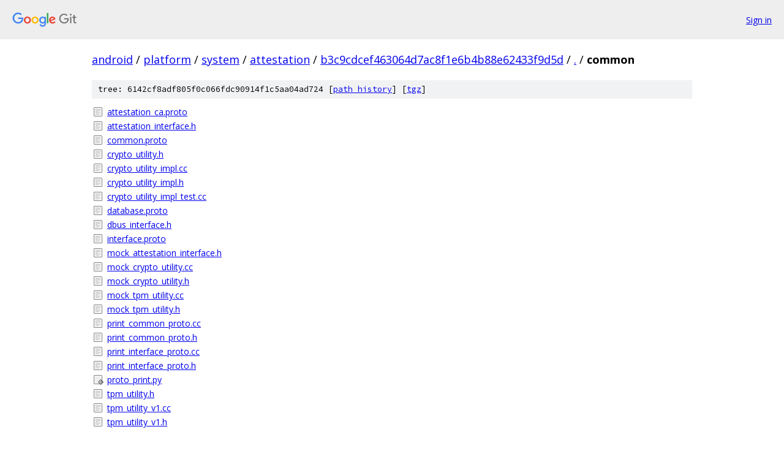

--- FILE ---
content_type: text/html; charset=utf-8
request_url: https://android.googlesource.com/platform/system/attestation/+/b3c9cdcef463064d7ac8f1e6b4b88e62433f9d5d/common/
body_size: 1020
content:
<!DOCTYPE html><html lang="en"><head><meta charset="utf-8"><meta name="viewport" content="width=device-width, initial-scale=1"><title>common - platform/system/attestation - Git at Google</title><link rel="stylesheet" type="text/css" href="/+static/base.css"><!-- default customHeadTagPart --></head><body class="Site"><header class="Site-header"><div class="Header"><a class="Header-image" href="/"><img src="//www.gstatic.com/images/branding/lockups/2x/lockup_git_color_108x24dp.png" width="108" height="24" alt="Google Git"></a><div class="Header-menu"> <a class="Header-menuItem" href="https://accounts.google.com/AccountChooser?faa=1&amp;continue=https://android.googlesource.com/login/platform/system/attestation/%2B/b3c9cdcef463064d7ac8f1e6b4b88e62433f9d5d/common">Sign in</a> </div></div></header><div class="Site-content"><div class="Container "><div class="Breadcrumbs"><a class="Breadcrumbs-crumb" href="/?format=HTML">android</a> / <a class="Breadcrumbs-crumb" href="/platform/">platform</a> / <a class="Breadcrumbs-crumb" href="/platform/system/">system</a> / <a class="Breadcrumbs-crumb" href="/platform/system/attestation/">attestation</a> / <a class="Breadcrumbs-crumb" href="/platform/system/attestation/+/b3c9cdcef463064d7ac8f1e6b4b88e62433f9d5d">b3c9cdcef463064d7ac8f1e6b4b88e62433f9d5d</a> / <a class="Breadcrumbs-crumb" href="/platform/system/attestation/+/b3c9cdcef463064d7ac8f1e6b4b88e62433f9d5d/">.</a> / <span class="Breadcrumbs-crumb">common</span></div><div class="TreeDetail"><div class="u-sha1 u-monospace TreeDetail-sha1">tree: 6142cf8adf805f0c066fdc90914f1c5aa04ad724 [<a href="/platform/system/attestation/+log/b3c9cdcef463064d7ac8f1e6b4b88e62433f9d5d/common">path history</a>] <span>[<a href="/platform/system/attestation/+archive/b3c9cdcef463064d7ac8f1e6b4b88e62433f9d5d/common.tar.gz">tgz</a>]</span></div><ol class="FileList"><li class="FileList-item FileList-item--regularFile" title="Regular file - attestation_ca.proto"><a class="FileList-itemLink" href="/platform/system/attestation/+/b3c9cdcef463064d7ac8f1e6b4b88e62433f9d5d/common/attestation_ca.proto">attestation_ca.proto</a></li><li class="FileList-item FileList-item--regularFile" title="Regular file - attestation_interface.h"><a class="FileList-itemLink" href="/platform/system/attestation/+/b3c9cdcef463064d7ac8f1e6b4b88e62433f9d5d/common/attestation_interface.h">attestation_interface.h</a></li><li class="FileList-item FileList-item--regularFile" title="Regular file - common.proto"><a class="FileList-itemLink" href="/platform/system/attestation/+/b3c9cdcef463064d7ac8f1e6b4b88e62433f9d5d/common/common.proto">common.proto</a></li><li class="FileList-item FileList-item--regularFile" title="Regular file - crypto_utility.h"><a class="FileList-itemLink" href="/platform/system/attestation/+/b3c9cdcef463064d7ac8f1e6b4b88e62433f9d5d/common/crypto_utility.h">crypto_utility.h</a></li><li class="FileList-item FileList-item--regularFile" title="Regular file - crypto_utility_impl.cc"><a class="FileList-itemLink" href="/platform/system/attestation/+/b3c9cdcef463064d7ac8f1e6b4b88e62433f9d5d/common/crypto_utility_impl.cc">crypto_utility_impl.cc</a></li><li class="FileList-item FileList-item--regularFile" title="Regular file - crypto_utility_impl.h"><a class="FileList-itemLink" href="/platform/system/attestation/+/b3c9cdcef463064d7ac8f1e6b4b88e62433f9d5d/common/crypto_utility_impl.h">crypto_utility_impl.h</a></li><li class="FileList-item FileList-item--regularFile" title="Regular file - crypto_utility_impl_test.cc"><a class="FileList-itemLink" href="/platform/system/attestation/+/b3c9cdcef463064d7ac8f1e6b4b88e62433f9d5d/common/crypto_utility_impl_test.cc">crypto_utility_impl_test.cc</a></li><li class="FileList-item FileList-item--regularFile" title="Regular file - database.proto"><a class="FileList-itemLink" href="/platform/system/attestation/+/b3c9cdcef463064d7ac8f1e6b4b88e62433f9d5d/common/database.proto">database.proto</a></li><li class="FileList-item FileList-item--regularFile" title="Regular file - dbus_interface.h"><a class="FileList-itemLink" href="/platform/system/attestation/+/b3c9cdcef463064d7ac8f1e6b4b88e62433f9d5d/common/dbus_interface.h">dbus_interface.h</a></li><li class="FileList-item FileList-item--regularFile" title="Regular file - interface.proto"><a class="FileList-itemLink" href="/platform/system/attestation/+/b3c9cdcef463064d7ac8f1e6b4b88e62433f9d5d/common/interface.proto">interface.proto</a></li><li class="FileList-item FileList-item--regularFile" title="Regular file - mock_attestation_interface.h"><a class="FileList-itemLink" href="/platform/system/attestation/+/b3c9cdcef463064d7ac8f1e6b4b88e62433f9d5d/common/mock_attestation_interface.h">mock_attestation_interface.h</a></li><li class="FileList-item FileList-item--regularFile" title="Regular file - mock_crypto_utility.cc"><a class="FileList-itemLink" href="/platform/system/attestation/+/b3c9cdcef463064d7ac8f1e6b4b88e62433f9d5d/common/mock_crypto_utility.cc">mock_crypto_utility.cc</a></li><li class="FileList-item FileList-item--regularFile" title="Regular file - mock_crypto_utility.h"><a class="FileList-itemLink" href="/platform/system/attestation/+/b3c9cdcef463064d7ac8f1e6b4b88e62433f9d5d/common/mock_crypto_utility.h">mock_crypto_utility.h</a></li><li class="FileList-item FileList-item--regularFile" title="Regular file - mock_tpm_utility.cc"><a class="FileList-itemLink" href="/platform/system/attestation/+/b3c9cdcef463064d7ac8f1e6b4b88e62433f9d5d/common/mock_tpm_utility.cc">mock_tpm_utility.cc</a></li><li class="FileList-item FileList-item--regularFile" title="Regular file - mock_tpm_utility.h"><a class="FileList-itemLink" href="/platform/system/attestation/+/b3c9cdcef463064d7ac8f1e6b4b88e62433f9d5d/common/mock_tpm_utility.h">mock_tpm_utility.h</a></li><li class="FileList-item FileList-item--regularFile" title="Regular file - print_common_proto.cc"><a class="FileList-itemLink" href="/platform/system/attestation/+/b3c9cdcef463064d7ac8f1e6b4b88e62433f9d5d/common/print_common_proto.cc">print_common_proto.cc</a></li><li class="FileList-item FileList-item--regularFile" title="Regular file - print_common_proto.h"><a class="FileList-itemLink" href="/platform/system/attestation/+/b3c9cdcef463064d7ac8f1e6b4b88e62433f9d5d/common/print_common_proto.h">print_common_proto.h</a></li><li class="FileList-item FileList-item--regularFile" title="Regular file - print_interface_proto.cc"><a class="FileList-itemLink" href="/platform/system/attestation/+/b3c9cdcef463064d7ac8f1e6b4b88e62433f9d5d/common/print_interface_proto.cc">print_interface_proto.cc</a></li><li class="FileList-item FileList-item--regularFile" title="Regular file - print_interface_proto.h"><a class="FileList-itemLink" href="/platform/system/attestation/+/b3c9cdcef463064d7ac8f1e6b4b88e62433f9d5d/common/print_interface_proto.h">print_interface_proto.h</a></li><li class="FileList-item FileList-item--executableFile" title="Executable file - proto_print.py"><a class="FileList-itemLink" href="/platform/system/attestation/+/b3c9cdcef463064d7ac8f1e6b4b88e62433f9d5d/common/proto_print.py">proto_print.py</a></li><li class="FileList-item FileList-item--regularFile" title="Regular file - tpm_utility.h"><a class="FileList-itemLink" href="/platform/system/attestation/+/b3c9cdcef463064d7ac8f1e6b4b88e62433f9d5d/common/tpm_utility.h">tpm_utility.h</a></li><li class="FileList-item FileList-item--regularFile" title="Regular file - tpm_utility_v1.cc"><a class="FileList-itemLink" href="/platform/system/attestation/+/b3c9cdcef463064d7ac8f1e6b4b88e62433f9d5d/common/tpm_utility_v1.cc">tpm_utility_v1.cc</a></li><li class="FileList-item FileList-item--regularFile" title="Regular file - tpm_utility_v1.h"><a class="FileList-itemLink" href="/platform/system/attestation/+/b3c9cdcef463064d7ac8f1e6b4b88e62433f9d5d/common/tpm_utility_v1.h">tpm_utility_v1.h</a></li></ol></div></div> <!-- Container --></div> <!-- Site-content --><footer class="Site-footer"><div class="Footer"><span class="Footer-poweredBy">Powered by <a href="https://gerrit.googlesource.com/gitiles/">Gitiles</a>| <a href="https://policies.google.com/privacy">Privacy</a>| <a href="https://policies.google.com/terms">Terms</a></span><span class="Footer-formats"><a class="u-monospace Footer-formatsItem" href="?format=TEXT">txt</a> <a class="u-monospace Footer-formatsItem" href="?format=JSON">json</a></span></div></footer></body></html>